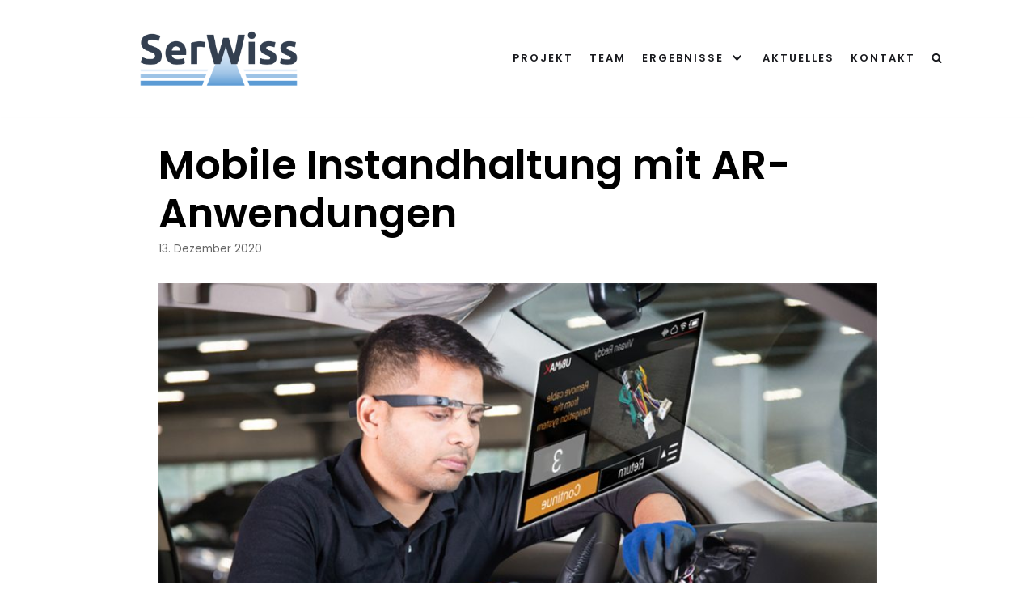

--- FILE ---
content_type: text/html; charset=UTF-8
request_url: https://serwiss.htwg-konstanz.de/mobile-instandhaltung-mit-ar-anwendungen/
body_size: 14073
content:
<!DOCTYPE html>
<html lang="de">

<head>
	<meta charset="UTF-8">
	<meta name="viewport" content="width=device-width, initial-scale=1, minimum-scale=1">
	<link rel="profile" href="http://gmpg.org/xfn/11">
		<title>Mobile Instandhaltung mit AR-Anwendungen &#8211; SerWiss</title>
<meta name='robots' content='max-image-preview:large' />
	<style>img:is([sizes="auto" i], [sizes^="auto," i]) { contain-intrinsic-size: 3000px 1500px }</style>
	<link rel='dns-prefetch' href='//fonts.googleapis.com' />
<link rel="alternate" type="application/rss+xml" title="SerWiss &raquo; Feed" href="https://serwiss.htwg-konstanz.de/feed/" />
<link rel="alternate" type="application/rss+xml" title="SerWiss &raquo; Kommentar-Feed" href="https://serwiss.htwg-konstanz.de/comments/feed/" />
<script type="text/javascript">
/* <![CDATA[ */
window._wpemojiSettings = {"baseUrl":"https:\/\/s.w.org\/images\/core\/emoji\/15.0.3\/72x72\/","ext":".png","svgUrl":"https:\/\/s.w.org\/images\/core\/emoji\/15.0.3\/svg\/","svgExt":".svg","source":{"concatemoji":"https:\/\/serwiss.htwg-konstanz.de\/wp-includes\/js\/wp-emoji-release.min.js?ver=6.7.4"}};
/*! This file is auto-generated */
!function(i,n){var o,s,e;function c(e){try{var t={supportTests:e,timestamp:(new Date).valueOf()};sessionStorage.setItem(o,JSON.stringify(t))}catch(e){}}function p(e,t,n){e.clearRect(0,0,e.canvas.width,e.canvas.height),e.fillText(t,0,0);var t=new Uint32Array(e.getImageData(0,0,e.canvas.width,e.canvas.height).data),r=(e.clearRect(0,0,e.canvas.width,e.canvas.height),e.fillText(n,0,0),new Uint32Array(e.getImageData(0,0,e.canvas.width,e.canvas.height).data));return t.every(function(e,t){return e===r[t]})}function u(e,t,n){switch(t){case"flag":return n(e,"\ud83c\udff3\ufe0f\u200d\u26a7\ufe0f","\ud83c\udff3\ufe0f\u200b\u26a7\ufe0f")?!1:!n(e,"\ud83c\uddfa\ud83c\uddf3","\ud83c\uddfa\u200b\ud83c\uddf3")&&!n(e,"\ud83c\udff4\udb40\udc67\udb40\udc62\udb40\udc65\udb40\udc6e\udb40\udc67\udb40\udc7f","\ud83c\udff4\u200b\udb40\udc67\u200b\udb40\udc62\u200b\udb40\udc65\u200b\udb40\udc6e\u200b\udb40\udc67\u200b\udb40\udc7f");case"emoji":return!n(e,"\ud83d\udc26\u200d\u2b1b","\ud83d\udc26\u200b\u2b1b")}return!1}function f(e,t,n){var r="undefined"!=typeof WorkerGlobalScope&&self instanceof WorkerGlobalScope?new OffscreenCanvas(300,150):i.createElement("canvas"),a=r.getContext("2d",{willReadFrequently:!0}),o=(a.textBaseline="top",a.font="600 32px Arial",{});return e.forEach(function(e){o[e]=t(a,e,n)}),o}function t(e){var t=i.createElement("script");t.src=e,t.defer=!0,i.head.appendChild(t)}"undefined"!=typeof Promise&&(o="wpEmojiSettingsSupports",s=["flag","emoji"],n.supports={everything:!0,everythingExceptFlag:!0},e=new Promise(function(e){i.addEventListener("DOMContentLoaded",e,{once:!0})}),new Promise(function(t){var n=function(){try{var e=JSON.parse(sessionStorage.getItem(o));if("object"==typeof e&&"number"==typeof e.timestamp&&(new Date).valueOf()<e.timestamp+604800&&"object"==typeof e.supportTests)return e.supportTests}catch(e){}return null}();if(!n){if("undefined"!=typeof Worker&&"undefined"!=typeof OffscreenCanvas&&"undefined"!=typeof URL&&URL.createObjectURL&&"undefined"!=typeof Blob)try{var e="postMessage("+f.toString()+"("+[JSON.stringify(s),u.toString(),p.toString()].join(",")+"));",r=new Blob([e],{type:"text/javascript"}),a=new Worker(URL.createObjectURL(r),{name:"wpTestEmojiSupports"});return void(a.onmessage=function(e){c(n=e.data),a.terminate(),t(n)})}catch(e){}c(n=f(s,u,p))}t(n)}).then(function(e){for(var t in e)n.supports[t]=e[t],n.supports.everything=n.supports.everything&&n.supports[t],"flag"!==t&&(n.supports.everythingExceptFlag=n.supports.everythingExceptFlag&&n.supports[t]);n.supports.everythingExceptFlag=n.supports.everythingExceptFlag&&!n.supports.flag,n.DOMReady=!1,n.readyCallback=function(){n.DOMReady=!0}}).then(function(){return e}).then(function(){var e;n.supports.everything||(n.readyCallback(),(e=n.source||{}).concatemoji?t(e.concatemoji):e.wpemoji&&e.twemoji&&(t(e.twemoji),t(e.wpemoji)))}))}((window,document),window._wpemojiSettings);
/* ]]> */
</script>
<style id='wp-emoji-styles-inline-css' type='text/css'>

	img.wp-smiley, img.emoji {
		display: inline !important;
		border: none !important;
		box-shadow: none !important;
		height: 1em !important;
		width: 1em !important;
		margin: 0 0.07em !important;
		vertical-align: -0.1em !important;
		background: none !important;
		padding: 0 !important;
	}
</style>
<style id='classic-theme-styles-inline-css' type='text/css'>
/*! This file is auto-generated */
.wp-block-button__link{color:#fff;background-color:#32373c;border-radius:9999px;box-shadow:none;text-decoration:none;padding:calc(.667em + 2px) calc(1.333em + 2px);font-size:1.125em}.wp-block-file__button{background:#32373c;color:#fff;text-decoration:none}
</style>
<style id='global-styles-inline-css' type='text/css'>
:root{--wp--preset--aspect-ratio--square: 1;--wp--preset--aspect-ratio--4-3: 4/3;--wp--preset--aspect-ratio--3-4: 3/4;--wp--preset--aspect-ratio--3-2: 3/2;--wp--preset--aspect-ratio--2-3: 2/3;--wp--preset--aspect-ratio--16-9: 16/9;--wp--preset--aspect-ratio--9-16: 9/16;--wp--preset--color--black: #000000;--wp--preset--color--cyan-bluish-gray: #abb8c3;--wp--preset--color--white: #ffffff;--wp--preset--color--pale-pink: #f78da7;--wp--preset--color--vivid-red: #cf2e2e;--wp--preset--color--luminous-vivid-orange: #ff6900;--wp--preset--color--luminous-vivid-amber: #fcb900;--wp--preset--color--light-green-cyan: #7bdcb5;--wp--preset--color--vivid-green-cyan: #00d084;--wp--preset--color--pale-cyan-blue: #8ed1fc;--wp--preset--color--vivid-cyan-blue: #0693e3;--wp--preset--color--vivid-purple: #9b51e0;--wp--preset--color--neve-button-color: #0366d6;--wp--preset--color--neve-link-color: #4f79a8;--wp--preset--color--neve-link-hover-color: #304b6a;--wp--preset--gradient--vivid-cyan-blue-to-vivid-purple: linear-gradient(135deg,rgba(6,147,227,1) 0%,rgb(155,81,224) 100%);--wp--preset--gradient--light-green-cyan-to-vivid-green-cyan: linear-gradient(135deg,rgb(122,220,180) 0%,rgb(0,208,130) 100%);--wp--preset--gradient--luminous-vivid-amber-to-luminous-vivid-orange: linear-gradient(135deg,rgba(252,185,0,1) 0%,rgba(255,105,0,1) 100%);--wp--preset--gradient--luminous-vivid-orange-to-vivid-red: linear-gradient(135deg,rgba(255,105,0,1) 0%,rgb(207,46,46) 100%);--wp--preset--gradient--very-light-gray-to-cyan-bluish-gray: linear-gradient(135deg,rgb(238,238,238) 0%,rgb(169,184,195) 100%);--wp--preset--gradient--cool-to-warm-spectrum: linear-gradient(135deg,rgb(74,234,220) 0%,rgb(151,120,209) 20%,rgb(207,42,186) 40%,rgb(238,44,130) 60%,rgb(251,105,98) 80%,rgb(254,248,76) 100%);--wp--preset--gradient--blush-light-purple: linear-gradient(135deg,rgb(255,206,236) 0%,rgb(152,150,240) 100%);--wp--preset--gradient--blush-bordeaux: linear-gradient(135deg,rgb(254,205,165) 0%,rgb(254,45,45) 50%,rgb(107,0,62) 100%);--wp--preset--gradient--luminous-dusk: linear-gradient(135deg,rgb(255,203,112) 0%,rgb(199,81,192) 50%,rgb(65,88,208) 100%);--wp--preset--gradient--pale-ocean: linear-gradient(135deg,rgb(255,245,203) 0%,rgb(182,227,212) 50%,rgb(51,167,181) 100%);--wp--preset--gradient--electric-grass: linear-gradient(135deg,rgb(202,248,128) 0%,rgb(113,206,126) 100%);--wp--preset--gradient--midnight: linear-gradient(135deg,rgb(2,3,129) 0%,rgb(40,116,252) 100%);--wp--preset--font-size--small: 13px;--wp--preset--font-size--medium: 20px;--wp--preset--font-size--large: 36px;--wp--preset--font-size--x-large: 42px;--wp--preset--spacing--20: 0.44rem;--wp--preset--spacing--30: 0.67rem;--wp--preset--spacing--40: 1rem;--wp--preset--spacing--50: 1.5rem;--wp--preset--spacing--60: 2.25rem;--wp--preset--spacing--70: 3.38rem;--wp--preset--spacing--80: 5.06rem;--wp--preset--shadow--natural: 6px 6px 9px rgba(0, 0, 0, 0.2);--wp--preset--shadow--deep: 12px 12px 50px rgba(0, 0, 0, 0.4);--wp--preset--shadow--sharp: 6px 6px 0px rgba(0, 0, 0, 0.2);--wp--preset--shadow--outlined: 6px 6px 0px -3px rgba(255, 255, 255, 1), 6px 6px rgba(0, 0, 0, 1);--wp--preset--shadow--crisp: 6px 6px 0px rgba(0, 0, 0, 1);}:where(.is-layout-flex){gap: 0.5em;}:where(.is-layout-grid){gap: 0.5em;}body .is-layout-flex{display: flex;}.is-layout-flex{flex-wrap: wrap;align-items: center;}.is-layout-flex > :is(*, div){margin: 0;}body .is-layout-grid{display: grid;}.is-layout-grid > :is(*, div){margin: 0;}:where(.wp-block-columns.is-layout-flex){gap: 2em;}:where(.wp-block-columns.is-layout-grid){gap: 2em;}:where(.wp-block-post-template.is-layout-flex){gap: 1.25em;}:where(.wp-block-post-template.is-layout-grid){gap: 1.25em;}.has-black-color{color: var(--wp--preset--color--black) !important;}.has-cyan-bluish-gray-color{color: var(--wp--preset--color--cyan-bluish-gray) !important;}.has-white-color{color: var(--wp--preset--color--white) !important;}.has-pale-pink-color{color: var(--wp--preset--color--pale-pink) !important;}.has-vivid-red-color{color: var(--wp--preset--color--vivid-red) !important;}.has-luminous-vivid-orange-color{color: var(--wp--preset--color--luminous-vivid-orange) !important;}.has-luminous-vivid-amber-color{color: var(--wp--preset--color--luminous-vivid-amber) !important;}.has-light-green-cyan-color{color: var(--wp--preset--color--light-green-cyan) !important;}.has-vivid-green-cyan-color{color: var(--wp--preset--color--vivid-green-cyan) !important;}.has-pale-cyan-blue-color{color: var(--wp--preset--color--pale-cyan-blue) !important;}.has-vivid-cyan-blue-color{color: var(--wp--preset--color--vivid-cyan-blue) !important;}.has-vivid-purple-color{color: var(--wp--preset--color--vivid-purple) !important;}.has-black-background-color{background-color: var(--wp--preset--color--black) !important;}.has-cyan-bluish-gray-background-color{background-color: var(--wp--preset--color--cyan-bluish-gray) !important;}.has-white-background-color{background-color: var(--wp--preset--color--white) !important;}.has-pale-pink-background-color{background-color: var(--wp--preset--color--pale-pink) !important;}.has-vivid-red-background-color{background-color: var(--wp--preset--color--vivid-red) !important;}.has-luminous-vivid-orange-background-color{background-color: var(--wp--preset--color--luminous-vivid-orange) !important;}.has-luminous-vivid-amber-background-color{background-color: var(--wp--preset--color--luminous-vivid-amber) !important;}.has-light-green-cyan-background-color{background-color: var(--wp--preset--color--light-green-cyan) !important;}.has-vivid-green-cyan-background-color{background-color: var(--wp--preset--color--vivid-green-cyan) !important;}.has-pale-cyan-blue-background-color{background-color: var(--wp--preset--color--pale-cyan-blue) !important;}.has-vivid-cyan-blue-background-color{background-color: var(--wp--preset--color--vivid-cyan-blue) !important;}.has-vivid-purple-background-color{background-color: var(--wp--preset--color--vivid-purple) !important;}.has-black-border-color{border-color: var(--wp--preset--color--black) !important;}.has-cyan-bluish-gray-border-color{border-color: var(--wp--preset--color--cyan-bluish-gray) !important;}.has-white-border-color{border-color: var(--wp--preset--color--white) !important;}.has-pale-pink-border-color{border-color: var(--wp--preset--color--pale-pink) !important;}.has-vivid-red-border-color{border-color: var(--wp--preset--color--vivid-red) !important;}.has-luminous-vivid-orange-border-color{border-color: var(--wp--preset--color--luminous-vivid-orange) !important;}.has-luminous-vivid-amber-border-color{border-color: var(--wp--preset--color--luminous-vivid-amber) !important;}.has-light-green-cyan-border-color{border-color: var(--wp--preset--color--light-green-cyan) !important;}.has-vivid-green-cyan-border-color{border-color: var(--wp--preset--color--vivid-green-cyan) !important;}.has-pale-cyan-blue-border-color{border-color: var(--wp--preset--color--pale-cyan-blue) !important;}.has-vivid-cyan-blue-border-color{border-color: var(--wp--preset--color--vivid-cyan-blue) !important;}.has-vivid-purple-border-color{border-color: var(--wp--preset--color--vivid-purple) !important;}.has-vivid-cyan-blue-to-vivid-purple-gradient-background{background: var(--wp--preset--gradient--vivid-cyan-blue-to-vivid-purple) !important;}.has-light-green-cyan-to-vivid-green-cyan-gradient-background{background: var(--wp--preset--gradient--light-green-cyan-to-vivid-green-cyan) !important;}.has-luminous-vivid-amber-to-luminous-vivid-orange-gradient-background{background: var(--wp--preset--gradient--luminous-vivid-amber-to-luminous-vivid-orange) !important;}.has-luminous-vivid-orange-to-vivid-red-gradient-background{background: var(--wp--preset--gradient--luminous-vivid-orange-to-vivid-red) !important;}.has-very-light-gray-to-cyan-bluish-gray-gradient-background{background: var(--wp--preset--gradient--very-light-gray-to-cyan-bluish-gray) !important;}.has-cool-to-warm-spectrum-gradient-background{background: var(--wp--preset--gradient--cool-to-warm-spectrum) !important;}.has-blush-light-purple-gradient-background{background: var(--wp--preset--gradient--blush-light-purple) !important;}.has-blush-bordeaux-gradient-background{background: var(--wp--preset--gradient--blush-bordeaux) !important;}.has-luminous-dusk-gradient-background{background: var(--wp--preset--gradient--luminous-dusk) !important;}.has-pale-ocean-gradient-background{background: var(--wp--preset--gradient--pale-ocean) !important;}.has-electric-grass-gradient-background{background: var(--wp--preset--gradient--electric-grass) !important;}.has-midnight-gradient-background{background: var(--wp--preset--gradient--midnight) !important;}.has-small-font-size{font-size: var(--wp--preset--font-size--small) !important;}.has-medium-font-size{font-size: var(--wp--preset--font-size--medium) !important;}.has-large-font-size{font-size: var(--wp--preset--font-size--large) !important;}.has-x-large-font-size{font-size: var(--wp--preset--font-size--x-large) !important;}
:where(.wp-block-post-template.is-layout-flex){gap: 1.25em;}:where(.wp-block-post-template.is-layout-grid){gap: 1.25em;}
:where(.wp-block-columns.is-layout-flex){gap: 2em;}:where(.wp-block-columns.is-layout-grid){gap: 2em;}
:root :where(.wp-block-pullquote){font-size: 1.5em;line-height: 1.6;}
</style>
<link rel='stylesheet' id='neve-style-css' href='https://serwiss.htwg-konstanz.de/wp-content/themes/neve/style.min.css?ver=2.6.6' type='text/css' media='all' />
<style id='neve-style-inline-css' type='text/css'>
body, .site-title{font-size:15px;line-height:1.6em;letter-spacing:0px;}body, .site-title{font-family:"Poppins";font-weight:400;text-transform:none;}h1:not(.site-title), .single h1.entry-title{font-size:35px;}h1:not(.site-title), .single h1.entry-title{font-weight:600;}h1:not(.site-title), .single h1.entry-title{text-transform:none;}h1:not(.site-title), .single h1.entry-title{letter-spacing:0px;}h1:not(.site-title), .single h1.entry-title{line-height:1.2em;}h2{font-size:30px;}h2{font-weight:600;}h2{text-transform:none;}h2{letter-spacing:0px;}h2{line-height:1.6em;}h3{font-size:20px;}h3{font-weight:600;}h3{text-transform:none;}h3{letter-spacing:0px;}h3{line-height:1.6;}h4{font-size:18px;}h4{font-weight:600;}h4{text-transform:none;}h4{letter-spacing:0px;}h4{line-height:1.6;}h5{font-size:16px;}h5{font-weight:600;}h5{text-transform:none;}h5{letter-spacing:0px;}h5{line-height:1.6;}h6{font-size:14em;}h6{font-weight:600;}h6{text-transform:none;}h6{letter-spacing:0px;}h6{line-height:1.6;}h1, .single h1.entry-title, h2, h3, h4, h5, h6{font-family:"Poppins";}.container{max-width:261px;}a{color:#4f79a8;}.nv-loader{border-color:#4f79a8;}a:hover, a:focus{color:#304b6a;}body, .entry-title a, .entry-title a:hover, .entry-title a:focus{color:#000000;}.has-white-background-color{background-color:#ffffff!important;}.has-white-color{color:#ffffff!important;}.has-black-background-color{background-color:#000000!important;}.has-black-color{color:#000000!important;}.has-neve-button-color-background-color{background-color:#0366d6!important;}.has-neve-button-color-color{color:#0366d6!important;}.has-neve-link-color-background-color{background-color:#4f79a8!important;}.has-neve-link-color-color{color:#4f79a8!important;}.has-neve-link-hover-color-background-color{background-color:#304b6a!important;}.has-neve-link-hover-color-color{color:#304b6a!important;}.has-neve-text-color-background-color{background-color:#000000!important;}.has-neve-text-color-color{color:#000000!important;}.nv-tags-list a{color:#4f79a8;}.nv-tags-list a{border-color:#4f79a8;} .button.button-primary, button, input[type=button], .btn, input[type="submit"], /* Buttons in navigation */ ul[id^="nv-primary-navigation"] li.button.button-primary > a, .menu li.button.button-primary > a{background-color:#4f79a8;} .button.button-primary, button, input[type=button], .btn, input[type="submit"], /* Buttons in navigation */ ul[id^="nv-primary-navigation"] li.button.button-primary > a, .menu li.button.button-primary > a{color:#000000;}.nv-tags-list a:hover{border-color:#0366d6;} .button.button-primary:hover, .nv-tags-list a:hover, ul[id^="nv-primary-navigation"] li.button.button-primary > a:hover, .menu li.button.button-primary > a:hover{background-color:#0366d6;} .button.button-primary:hover, .nv-tags-list a:hover, ul[id^="nv-primary-navigation"] li.button.button-primary > a:hover, .menu li.button.button-primary > a:hover{color:#ffffff;}.button.button-primary, button, input[type=button], .btn, input[type="submit"]:not(.search-submit), /* Buttons in navigation */ ul[id^="nv-primary-navigation"] li.button.button-primary > a, .menu li.button.button-primary > a{border-radius:0px;}.button.button-secondary, #comments input[type="submit"], .cart-off-canvas .button.nv-close-cart-sidebar{background-color:#2b2b2b;} .button.button-secondary, #comments input[type="submit"], .cart-off-canvas .button.nv-close-cart-sidebar{color:#ffffff;}.button.button-secondary, #comments input[type="submit"], .cart-off-canvas .button.nv-close-cart-sidebar{border-color:#ffffff;} .button.button-secondary:hover, #comments input[type="submit"]:hover{color:#676767;}.button.button-secondary:hover, #comments input[type="submit"]:hover{border-color:#676767;}.button.button-secondary, #comments input[type="submit"]{border-radius:0px;}.button.button-secondary, #comments input[type="submit"]{border:none;}@media(min-width: 576px){body, .site-title{font-size:16px;line-height:1.6em;letter-spacing:0px;}h1:not(.site-title), .single h1.entry-title{font-size:55px;}h1:not(.site-title), .single h1.entry-title{letter-spacing:0px;}h1:not(.site-title), .single h1.entry-title{line-height:1.6em;}h2{font-size:35px;}h2{letter-spacing:0px;}h2{line-height:1.6em;}h3{font-size:25px;}h3{letter-spacing:0px;}h3{line-height:1.6;}h4{font-size:18px;}h4{letter-spacing:0px;}h4{line-height:1.6;}h5{font-size:16px;}h5{letter-spacing:0px;}h5{line-height:1.6;}h6{font-size:14em;}h6{letter-spacing:0px;}h6{line-height:1.6;}.container{max-width:593px;}}@media(min-width: 960px){body, .site-title{font-size:16px;line-height:1.6em;letter-spacing:0px;}h1:not(.site-title), .single h1.entry-title{font-size:50px;}h1:not(.site-title), .single h1.entry-title{letter-spacing:0px;}h1:not(.site-title), .single h1.entry-title{line-height:1.2em;}h2{font-size:40px;}h2{letter-spacing:0px;}h2{line-height:1.2em;}h3{font-size:25px;}h3{letter-spacing:0px;}h3{line-height:1.2;}h4{font-size:18px;}h4{letter-spacing:0px;}h4{line-height:1.6;}h5{font-size:16px;}h5{letter-spacing:0px;}h5{line-height:1.6;}h6{font-size:14px;}h6{letter-spacing:0px;}h6{line-height:1.6;}.container{max-width:1080px;}body:not(.single):not(.archive):not(.blog):not(.search) .neve-main > .container .col{max-width:85%;}body:not(.single):not(.archive):not(.blog):not(.search) .nv-sidebar-wrap{max-width:15%;}.neve-main > .archive-container .nv-index-posts.col{max-width:85%;}.neve-main > .archive-container .nv-sidebar-wrap{max-width:15%;}.neve-main > .single-post-container .nv-single-post-wrap.col{max-width:85%;}.neve-main > .single-post-container .nv-sidebar-wrap{max-width:15%;}.caret-wrap{border-color:transparent;}}.hfg_header .header-main-inner,.hfg_header .header-main-inner.dark-mode,.hfg_header .header-main-inner.light-mode { } .hfg_header .header-menu-sidebar .header-menu-sidebar-bg,.hfg_header .header-menu-sidebar .header-menu-sidebar-bg.dark-mode,.hfg_header .header-menu-sidebar .header-menu-sidebar-bg.light-mode { } @media (max-width: 576px) { .builder-item--logo .site-logo img { max-width: 120px; } .builder-item--logo .site-logo { padding-top: 10px; padding-right: 0px; padding-bottom: 10px; padding-left: 0px; } .builder-item--logo { margin-top: 0px; margin-right: 0px; margin-bottom: 0px; margin-left: 0px; } .builder-item--nav-icon .navbar-toggle { padding-top: 10px; padding-right: 15px; padding-bottom: 10px; padding-left: 15px; } .builder-item--nav-icon { margin-top: 0px; margin-right: 0px; margin-bottom: 0px; margin-left: 0px; } .builder-item--primary-menu li > a { font-size: 1em; line-height: 1.6; letter-spacing: 0px; } .builder-item--primary-menu li > a svg { height: 1em; width: 1em; } .builder-item--primary-menu { padding-top: 0px; padding-right: 0px; padding-bottom: 0px; padding-left: 0px; margin-top: 0px; margin-right: 0px; margin-bottom: 0px; margin-left: 0px; } .footer-top-inner { height: auto; } .footer-bottom-inner { height: auto; } .builder-item--footer-one-widgets { padding-top: 20px; padding-right: 0px; padding-bottom: 0px; padding-left: 0px; margin-top: 0px; margin-right: 0px; margin-bottom: -21px; margin-left: 0px; } .builder-item--footer-two-widgets { padding-top: 0px; padding-right: 0px; padding-bottom: 0px; padding-left: 0px; margin-top: 0px; margin-right: 0px; margin-bottom: 0px; margin-left: 0px; } .builder-item--footer_copyright { font-size: 1em; line-height: 1.6em; letter-spacing: 0px; padding-top: 0px; padding-right: 0px; padding-bottom: 0px; padding-left: 0px; margin-top: 0px; margin-right: 0px; margin-bottom: 0px; margin-left: 0px; } .builder-item--footer_copyright svg { height: 1em; width: 1em; } } @media (min-width: 576px) { .builder-item--logo .site-logo img { max-width: 200px; } .builder-item--logo .site-logo { padding-top: 010px; padding-right: 0px; padding-bottom: 10px; padding-left: 0px; } .builder-item--logo { margin-top: 020px; margin-right: 020px; margin-bottom: 020px; margin-left: 020px; } .builder-item--nav-icon .navbar-toggle { padding-top: 10px; padding-right: 15px; padding-bottom: 10px; padding-left: 15px; } .builder-item--nav-icon { margin-top: 0px; margin-right: 0px; margin-bottom: 0px; margin-left: 0px; } .builder-item--primary-menu li > a { font-size: 1em; line-height: 1.6; letter-spacing: 0px; } .builder-item--primary-menu li > a svg { height: 1em; width: 1em; } .builder-item--primary-menu { padding-top: 0px; padding-right: 0px; padding-bottom: 0px; padding-left: 0px; margin-top: 0px; margin-right: 0px; margin-bottom: 0px; margin-left: 0px; } .footer-top-inner { height: auto; } .footer-bottom-inner { height: auto; } .builder-item--footer-one-widgets { padding-top: 16px; padding-right: 0px; padding-bottom: 0px; padding-left: 0px; margin-top: 0px; margin-right: 0px; margin-bottom: -19px; margin-left: 0px; } .builder-item--footer-two-widgets { padding-top: 0px; padding-right: 0px; padding-bottom: 0px; padding-left: 0px; margin-top: -4px; margin-right: -4px; margin-bottom: -4px; margin-left: -4px; } .builder-item--footer_copyright { font-size: 1em; line-height: 1.6em; letter-spacing: 0px; padding-top: 0px; padding-right: 0px; padding-bottom: 0px; padding-left: 0px; margin-top: 0px; margin-right: 0px; margin-bottom: 0px; margin-left: 0px; } .builder-item--footer_copyright svg { height: 1em; width: 1em; } } @media (min-width: 961px) { .builder-item--logo .site-logo img { max-width: 271px; } .builder-item--logo .site-logo { padding-top: 10px; padding-right: 0px; padding-bottom: 10px; padding-left: 0px; } .builder-item--logo { margin-top: 020px; margin-right: 020px; margin-bottom: 020px; margin-left: 020px; } .builder-item--nav-icon .navbar-toggle { padding-top: 10px; padding-right: 15px; padding-bottom: 10px; padding-left: 15px; } .builder-item--nav-icon { margin-top: 0px; margin-right: 0px; margin-bottom: 0px; margin-left: 0px; } .builder-item--primary-menu li > a { font-size: 13px; line-height: 1.6; letter-spacing: 2px; } .builder-item--primary-menu li > a svg { height: 13px; width: 13px; } .builder-item--primary-menu { padding-top: 0px; padding-right: 0px; padding-bottom: 0px; padding-left: 0px; margin-top: 0px; margin-right: 0px; margin-bottom: 0px; margin-left: 0px; } .footer-top-inner { height: 71px; } .footer-bottom-inner { height: 38px; } .builder-item--footer-one-widgets { padding-top: 0px; padding-right: 0px; padding-bottom: 0px; padding-left: 0px; margin-top: 0px; margin-right: 0px; margin-bottom: 0px; margin-left: 0px; } .builder-item--footer-two-widgets { padding-top: 0px; padding-right: 0px; padding-bottom: 0px; padding-left: 0px; margin-top: 0px; margin-right: 0px; margin-bottom: 0px; margin-left: 0px; } .builder-item--footer_copyright { font-size: 0.7em; line-height: 1.6em; letter-spacing: 0px; padding-top: 0px; padding-right: 0px; padding-bottom: 0px; padding-left: 0px; margin-top: 0px; margin-right: 0px; margin-bottom: 0px; margin-left: 0px; } .builder-item--footer_copyright svg { height: 0.7em; width: 0.7em; } } .builder-item--nav-icon .navbar-toggle { border-radius: 3px; border: 1px solid; } .header-menu-sidebar .close-sidebar-panel .navbar-toggle { border-radius: 3px; border: 1px solid; } .builder-item--primary-menu .nav-menu-primary > .primary-menu-ul li:not(.woocommerce-mini-cart-item) > a { color: #18191d; } .builder-item--primary-menu .nav-menu-primary > .primary-menu-ul li > .amp-caret-wrap svg { fill: #18191d; } .builder-item--primary-menu .nav-menu-primary > .primary-menu-ul li:not(.woocommerce-mini-cart-item) > a:after { background-color: #18191d; } .builder-item--primary-menu .nav-menu-primary > .primary-menu-ul li:not(.woocommerce-mini-cart-item):hover > a { color: #18191d; } .builder-item--primary-menu .nav-menu-primary > .primary-menu-ul li:hover > .amp-caret-wrap svg { fill: #18191d; } .builder-item--primary-menu .nav-menu-primary > .primary-menu-ul li.current-menu-item > a { color: #18191d; } .builder-item--primary-menu .nav-menu-primary > .primary-menu-ul li.current-menu-item > .amp-caret-wrap svg { fill: #18191d; } @media (min-width: 961px) { .header--row .hfg-item-right .builder-item--primary-menu .primary-menu-ul > li:not(:first-child) { margin-left: 20px; } .header--row .hfg-item-center .builder-item--primary-menu .primary-menu-ul > li:not(:last-child), .header--row .hfg-item-left .builder-item--primary-menu .primary-menu-ul > li:not(:last-child) { margin-right: 20px; } .builder-item--primary-menu .style-full-height .primary-menu-ul > li:not(.menu-item-nav-search):not(.menu-item-nav-cart) > a:after { left: -10px; right: -10px; } .builder-item--primary-menu .style-full-height .primary-menu-ul:not(#nv-primary-navigation-sidebar) > li:not(.menu-item-nav-search):not(.menu-item-nav-cart):hover > a:after { width: calc(100% + 20px) !important;; } } .builder-item--primary-menu .primary-menu-ul > li > a { height: 25px; } .builder-item--primary-menu li > a { font-weight: 600; text-transform: uppercase; } .footer-top-inner,.footer-top-inner.dark-mode,.footer-top-inner.light-mode { } .footer-bottom-inner,.footer-bottom-inner.dark-mode,.footer-bottom-inner.light-mode { background-color: #4f79a8; } .builder-item--footer_copyright { color: #ffffff; font-weight: 500; text-transform: none; } .builder-item--footer_copyright * { color: #ffffff; } 
</style>
<link rel='stylesheet' id='elementor-icons-css' href='https://serwiss.htwg-konstanz.de/wp-content/plugins/elementor/assets/lib/eicons/css/elementor-icons.min.css?ver=5.34.0' type='text/css' media='all' />
<link rel='stylesheet' id='elementor-frontend-css' href='https://serwiss.htwg-konstanz.de/wp-content/plugins/elementor/assets/css/frontend.min.css?ver=3.25.11' type='text/css' media='all' />
<link rel='stylesheet' id='swiper-css' href='https://serwiss.htwg-konstanz.de/wp-content/plugins/elementor/assets/lib/swiper/v8/css/swiper.min.css?ver=8.4.5' type='text/css' media='all' />
<link rel='stylesheet' id='e-swiper-css' href='https://serwiss.htwg-konstanz.de/wp-content/plugins/elementor/assets/css/conditionals/e-swiper.min.css?ver=3.25.11' type='text/css' media='all' />
<link rel='stylesheet' id='elementor-post-615-css' href='https://serwiss.htwg-konstanz.de/wp-content/uploads/elementor/css/post-615.css?ver=1733965363' type='text/css' media='all' />
<link rel='stylesheet' id='widget-text-editor-css' href='https://serwiss.htwg-konstanz.de/wp-content/plugins/elementor/assets/css/widget-text-editor.min.css?ver=3.25.11' type='text/css' media='all' />
<link rel='stylesheet' id='neve-google-font-poppins-css' href='//fonts.googleapis.com/css?family=Poppins%3A400%2C600&#038;ver=6.7.4' type='text/css' media='all' />
<link rel='stylesheet' id='google-fonts-1-css' href='https://fonts.googleapis.com/css?family=Roboto%3A100%2C100italic%2C200%2C200italic%2C300%2C300italic%2C400%2C400italic%2C500%2C500italic%2C600%2C600italic%2C700%2C700italic%2C800%2C800italic%2C900%2C900italic%7CRoboto+Slab%3A100%2C100italic%2C200%2C200italic%2C300%2C300italic%2C400%2C400italic%2C500%2C500italic%2C600%2C600italic%2C700%2C700italic%2C800%2C800italic%2C900%2C900italic&#038;display=auto&#038;ver=6.7.4' type='text/css' media='all' />
<link rel="preconnect" href="https://fonts.gstatic.com/" crossorigin><link rel="https://api.w.org/" href="https://serwiss.htwg-konstanz.de/wp-json/" /><link rel="alternate" title="JSON" type="application/json" href="https://serwiss.htwg-konstanz.de/wp-json/wp/v2/posts/921" /><link rel="EditURI" type="application/rsd+xml" title="RSD" href="https://serwiss.htwg-konstanz.de/xmlrpc.php?rsd" />
<meta name="generator" content="WordPress 6.7.4" />
<link rel="canonical" href="https://serwiss.htwg-konstanz.de/mobile-instandhaltung-mit-ar-anwendungen/" />
<link rel='shortlink' href='https://serwiss.htwg-konstanz.de/?p=921' />
<link rel="alternate" title="oEmbed (JSON)" type="application/json+oembed" href="https://serwiss.htwg-konstanz.de/wp-json/oembed/1.0/embed?url=https%3A%2F%2Fserwiss.htwg-konstanz.de%2Fmobile-instandhaltung-mit-ar-anwendungen%2F" />
<link rel="alternate" title="oEmbed (XML)" type="text/xml+oembed" href="https://serwiss.htwg-konstanz.de/wp-json/oembed/1.0/embed?url=https%3A%2F%2Fserwiss.htwg-konstanz.de%2Fmobile-instandhaltung-mit-ar-anwendungen%2F&#038;format=xml" />
<!-- Enter your scripts here --><meta name="generator" content="Elementor 3.25.11; features: additional_custom_breakpoints, e_optimized_control_loading; settings: css_print_method-external, google_font-enabled, font_display-auto">
<style type="text/css">.recentcomments a{display:inline !important;padding:0 !important;margin:0 !important;}</style>			<style>
				.e-con.e-parent:nth-of-type(n+4):not(.e-lazyloaded):not(.e-no-lazyload),
				.e-con.e-parent:nth-of-type(n+4):not(.e-lazyloaded):not(.e-no-lazyload) * {
					background-image: none !important;
				}
				@media screen and (max-height: 1024px) {
					.e-con.e-parent:nth-of-type(n+3):not(.e-lazyloaded):not(.e-no-lazyload),
					.e-con.e-parent:nth-of-type(n+3):not(.e-lazyloaded):not(.e-no-lazyload) * {
						background-image: none !important;
					}
				}
				@media screen and (max-height: 640px) {
					.e-con.e-parent:nth-of-type(n+2):not(.e-lazyloaded):not(.e-no-lazyload),
					.e-con.e-parent:nth-of-type(n+2):not(.e-lazyloaded):not(.e-no-lazyload) * {
						background-image: none !important;
					}
				}
			</style>
			<link rel="icon" href="https://serwiss.htwg-konstanz.de/wp-content/uploads/2020/05/cropped-SerWiss_Favicon-32x32.png" sizes="32x32" />
<link rel="icon" href="https://serwiss.htwg-konstanz.de/wp-content/uploads/2020/05/cropped-SerWiss_Favicon-192x192.png" sizes="192x192" />
<link rel="apple-touch-icon" href="https://serwiss.htwg-konstanz.de/wp-content/uploads/2020/05/cropped-SerWiss_Favicon-180x180.png" />
<meta name="msapplication-TileImage" content="https://serwiss.htwg-konstanz.de/wp-content/uploads/2020/05/cropped-SerWiss_Favicon-270x270.png" />

<!-- Matomo -->
<script type="text/javascript">
  var _paq = window._paq || [];
  /* tracker methods like "setCustomDimension" should be called before "trackPageView" */
  _paq.push(['trackPageView']);
  _paq.push(['enableLinkTracking']);
  (function() {
    var u="https://webstats.htwg-konstanz.de/matomo/";
    _paq.push(['setTrackerUrl', u+'piwik.php']);
    _paq.push(['setSiteId', '8']);
    var d=document, g=d.createElement('script'), s=d.getElementsByTagName('script')[0];
    g.type='text/javascript'; g.async=true; g.defer=true; g.src=u+'piwik.js'; s.parentNode.insertBefore(g,s);
  })();
</script>
<!-- End Matomo Code -->

</head>

<body  class="post-template-default single single-post postid-921 single-format-standard wp-custom-logo nv-sidebar-full-width menu_sidebar_slide_left elementor-default elementor-kit-615 elementor-page elementor-page-921" id="neve_body"  >
<div class="wrapper">
	<header class="header" role="banner">
		<a class="neve-skip-link show-on-focus" href="#content" tabindex="0">
			Zum Inhalt		</a>
		<div id="header-grid"  class="hfg_header site-header">
	
<nav class="header--row header-main hide-on-mobile hide-on-tablet layout-full-contained nv-navbar header--row"
	data-row-id="main" data-show-on="desktop">

	<div
		class="header--row-inner header-main-inner light-mode">
		<div class="container">
			<div
				class="row row--wrapper"
				data-section="hfg_header_layout_main" >
				<div class="builder-item hfg-item-first col-4 col-md-4 col-sm-4 hfg-item-left"><div class="item--inner builder-item--logo"
		data-section="title_tagline"
		data-item-id="logo">
	<div class="site-logo">
	<a class="brand" href="https://serwiss.htwg-konstanz.de/" title="SerWiss"
			aria-label="SerWiss"><img src="https://serwiss.htwg-konstanz.de/wp-content/uploads/2020/06/cropped-SerWiss_Logo_Neu.png" alt=""></a></div>

	</div>

</div><div class="builder-item hfg-item-last col-8 col-md-8 col-sm-8 hfg-item-right"><div class="item--inner builder-item--primary-menu has_menu"
		data-section="header_menu_primary"
		data-item-id="primary-menu">
	<div class="nv-nav-wrap">
	<div role="navigation" class="style-plain nav-menu-primary"
			aria-label="Hauptmenü">

		<ul id="nv-primary-navigation-main" class="primary-menu-ul"><li id="menu-item-709" class="menu-item menu-item-type-post_type menu-item-object-page menu-item-709"><a href="https://serwiss.htwg-konstanz.de/projekt/">Projekt</a></li>
<li id="menu-item-661" class="menu-item menu-item-type-post_type menu-item-object-page menu-item-661"><a href="https://serwiss.htwg-konstanz.de/team/">Team</a></li>
<li id="menu-item-1495" class="menu-item menu-item-type-post_type menu-item-object-page menu-item-has-children menu-item-1495"><a href="https://serwiss.htwg-konstanz.de/wissenszentrierte-arbeitsgestaltung/"><span class="menu-item-title-wrap">Ergebnisse</span><div class="caret-wrap 3" tabindex="0"><span class="caret"><svg xmlns="http://www.w3.org/2000/svg" viewBox="0 0 448 512"><path d="M207.029 381.476L12.686 187.132c-9.373-9.373-9.373-24.569 0-33.941l22.667-22.667c9.357-9.357 24.522-9.375 33.901-.04L224 284.505l154.745-154.021c9.379-9.335 24.544-9.317 33.901.04l22.667 22.667c9.373 9.373 9.373 24.569 0 33.941L240.971 381.476c-9.373 9.372-24.569 9.372-33.942 0z"/></svg></span></div></a>
<ul class="sub-menu">
	<li id="menu-item-1605" class="menu-item menu-item-type-post_type menu-item-object-page menu-item-1605"><a href="https://serwiss.htwg-konstanz.de/wissensbasierte-geschaeftsmodelle/">Wissensbasierte Geschäftsmodelle</a></li>
	<li id="menu-item-1604" class="menu-item menu-item-type-post_type menu-item-object-page menu-item-1604"><a href="https://serwiss.htwg-konstanz.de/wissenszentrierte-arbeitsgestaltung/">Wissenszentrierte Arbeitsgestaltung</a></li>
	<li id="menu-item-1602" class="menu-item menu-item-type-post_type menu-item-object-page menu-item-1602"><a href="https://serwiss.htwg-konstanz.de/entwicklung-digitaler-werkzeuge/">Entwicklung digitaler Werkzeuge</a></li>
	<li id="menu-item-1603" class="menu-item menu-item-type-post_type menu-item-object-page menu-item-1603"><a href="https://serwiss.htwg-konstanz.de/betriebliche-umsetzung/">Betriebliche Umsetzung</a></li>
	<li id="menu-item-1648" class="menu-item menu-item-type-post_type menu-item-object-page menu-item-1648"><a href="https://serwiss.htwg-konstanz.de/paper/">Paper</a></li>
</ul>
</li>
<li id="menu-item-663" class="menu-item menu-item-type-post_type menu-item-object-page menu-item-663"><a href="https://serwiss.htwg-konstanz.de/aktuelles/">Aktuelles</a></li>
<li id="menu-item-662" class="menu-item menu-item-type-post_type menu-item-object-page menu-item-662"><a href="https://serwiss.htwg-konstanz.de/kontakt/">Kontakt</a></li>
<li class="menu-item-nav-search" id="nv-menu-item-search" tabindex="0" aria-label="search"><a class="nv-nav-search-icon" ><span class="nv-icon nv-search" >
				<svg width="15" height="15" viewBox="0 0 1792 1792" xmlns="http://www.w3.org/2000/svg"><path d="M1216 832q0-185-131.5-316.5t-316.5-131.5-316.5 131.5-131.5 316.5 131.5 316.5 316.5 131.5 316.5-131.5 131.5-316.5zm512 832q0 52-38 90t-90 38q-54 0-90-38l-343-342q-179 124-399 124-143 0-273.5-55.5t-225-150-150-225-55.5-273.5 55.5-273.5 150-225 225-150 273.5-55.5 273.5 55.5 225 150 150 225 55.5 273.5q0 220-124 399l343 343q37 37 37 90z"/></svg>
			</span></a><div class="nv-nav-search"><form role="search" method="get" class="search-form" action="https://serwiss.htwg-konstanz.de/">
				<label>
					<span class="screen-reader-text">Suche nach:</span>
					<input type="search" class="search-field" placeholder="Suchen …" value="" name="s" />
				</label>
				<input type="submit" class="search-submit" value="Suchen" />
			<div class="nv-search-icon-wrap"><span class="nv-icon nv-search" >
				<svg width="15" height="15" viewBox="0 0 1792 1792" xmlns="http://www.w3.org/2000/svg"><path d="M1216 832q0-185-131.5-316.5t-316.5-131.5-316.5 131.5-131.5 316.5 131.5 316.5 316.5 131.5 316.5-131.5 131.5-316.5zm512 832q0 52-38 90t-90 38q-54 0-90-38l-343-342q-179 124-399 124-143 0-273.5-55.5t-225-150-150-225-55.5-273.5 55.5-273.5 150-225 225-150 273.5-55.5 273.5 55.5 225 150 150 225 55.5 273.5q0 220-124 399l343 343q37 37 37 90z"/></svg>
			</span></div></form></div></li></ul>	</div>
</div>

	</div>

</div>							</div>
		</div>
	</div>
</nav>


<nav class="header--row header-main hide-on-desktop layout-full-contained nv-navbar header--row"
	data-row-id="main" data-show-on="mobile">

	<div
		class="header--row-inner header-main-inner light-mode">
		<div class="container">
			<div
				class="row row--wrapper"
				data-section="hfg_header_layout_main" >
				<div class="builder-item hfg-item-first col-8 col-md-8 col-sm-8 hfg-item-left"><div class="item--inner builder-item--logo"
		data-section="title_tagline"
		data-item-id="logo">
	<div class="site-logo">
	<a class="brand" href="https://serwiss.htwg-konstanz.de/" title="SerWiss"
			aria-label="SerWiss"><img src="https://serwiss.htwg-konstanz.de/wp-content/uploads/2020/06/cropped-SerWiss_Logo_Neu.png" alt=""></a></div>

	</div>

</div><div class="builder-item hfg-item-last col-4 col-md-4 col-sm-4 hfg-item-right"><div class="item--inner builder-item--nav-icon"
		data-section="header_menu_icon"
		data-item-id="nav-icon">
	<div class="menu-mobile-toggle item-button navbar-toggle-wrapper">
	<button class="navbar-toggle"
					aria-label="
			Navigations-Menü			">
				<div class="bars">
			<span class="icon-bar"></span>
			<span class="icon-bar"></span>
			<span class="icon-bar"></span>
		</div>
		<span class="screen-reader-text">Navigation umschalten</span>
	</button>
</div> <!--.navbar-toggle-wrapper-->


	</div>

</div>							</div>
		</div>
	</div>
</nav>

<div id="header-menu-sidebar" class="header-menu-sidebar menu-sidebar-panel light-mode slide_left">
	<div id="header-menu-sidebar-bg" class="header-menu-sidebar-bg">
		<div class="close-sidebar-panel navbar-toggle-wrapper">
			<button class="navbar-toggle active" 					aria-label="
				Navigations-Menü				">
				<div class="bars">
					<span class="icon-bar"></span>
					<span class="icon-bar"></span>
					<span class="icon-bar"></span>
				</div>
				<span class="screen-reader-text">
				Navigation umschalten					</span>
			</button>
		</div>
		<div id="header-menu-sidebar-inner" class="header-menu-sidebar-inner">
			<div class="builder-item hfg-item-last hfg-item-first col-12 col-md-12 col-sm-12 hfg-item-right"><div class="item--inner builder-item--primary-menu has_menu"
		data-section="header_menu_primary"
		data-item-id="primary-menu">
	<div class="nv-nav-wrap">
	<div role="navigation" class="style-plain nav-menu-primary"
			aria-label="Hauptmenü">

		<ul id="nv-primary-navigation-sidebar" class="primary-menu-ul"><li class="menu-item menu-item-type-post_type menu-item-object-page menu-item-709"><a href="https://serwiss.htwg-konstanz.de/projekt/">Projekt</a></li>
<li class="menu-item menu-item-type-post_type menu-item-object-page menu-item-661"><a href="https://serwiss.htwg-konstanz.de/team/">Team</a></li>
<li class="menu-item menu-item-type-post_type menu-item-object-page menu-item-has-children menu-item-1495"><a href="https://serwiss.htwg-konstanz.de/wissenszentrierte-arbeitsgestaltung/"><span class="menu-item-title-wrap">Ergebnisse</span><div class="caret-wrap 3" tabindex="0"><span class="caret"><svg xmlns="http://www.w3.org/2000/svg" viewBox="0 0 448 512"><path d="M207.029 381.476L12.686 187.132c-9.373-9.373-9.373-24.569 0-33.941l22.667-22.667c9.357-9.357 24.522-9.375 33.901-.04L224 284.505l154.745-154.021c9.379-9.335 24.544-9.317 33.901.04l22.667 22.667c9.373 9.373 9.373 24.569 0 33.941L240.971 381.476c-9.373 9.372-24.569 9.372-33.942 0z"/></svg></span></div></a>
<ul class="sub-menu">
	<li class="menu-item menu-item-type-post_type menu-item-object-page menu-item-1605"><a href="https://serwiss.htwg-konstanz.de/wissensbasierte-geschaeftsmodelle/">Wissensbasierte Geschäftsmodelle</a></li>
	<li class="menu-item menu-item-type-post_type menu-item-object-page menu-item-1604"><a href="https://serwiss.htwg-konstanz.de/wissenszentrierte-arbeitsgestaltung/">Wissenszentrierte Arbeitsgestaltung</a></li>
	<li class="menu-item menu-item-type-post_type menu-item-object-page menu-item-1602"><a href="https://serwiss.htwg-konstanz.de/entwicklung-digitaler-werkzeuge/">Entwicklung digitaler Werkzeuge</a></li>
	<li class="menu-item menu-item-type-post_type menu-item-object-page menu-item-1603"><a href="https://serwiss.htwg-konstanz.de/betriebliche-umsetzung/">Betriebliche Umsetzung</a></li>
	<li class="menu-item menu-item-type-post_type menu-item-object-page menu-item-1648"><a href="https://serwiss.htwg-konstanz.de/paper/">Paper</a></li>
</ul>
</li>
<li class="menu-item menu-item-type-post_type menu-item-object-page menu-item-663"><a href="https://serwiss.htwg-konstanz.de/aktuelles/">Aktuelles</a></li>
<li class="menu-item menu-item-type-post_type menu-item-object-page menu-item-662"><a href="https://serwiss.htwg-konstanz.de/kontakt/">Kontakt</a></li>
<li class="menu-item-nav-search" id="nv-menu-item-search" tabindex="0" aria-label="search"><a class="nv-nav-search-icon" ><span class="nv-icon nv-search" >
				<svg width="15" height="15" viewBox="0 0 1792 1792" xmlns="http://www.w3.org/2000/svg"><path d="M1216 832q0-185-131.5-316.5t-316.5-131.5-316.5 131.5-131.5 316.5 131.5 316.5 316.5 131.5 316.5-131.5 131.5-316.5zm512 832q0 52-38 90t-90 38q-54 0-90-38l-343-342q-179 124-399 124-143 0-273.5-55.5t-225-150-150-225-55.5-273.5 55.5-273.5 150-225 225-150 273.5-55.5 273.5 55.5 225 150 150 225 55.5 273.5q0 220-124 399l343 343q37 37 37 90z"/></svg>
			</span></a><div class="nv-nav-search"><form role="search" method="get" class="search-form" action="https://serwiss.htwg-konstanz.de/">
				<label>
					<span class="screen-reader-text">Suche nach:</span>
					<input type="search" class="search-field" placeholder="Suchen …" value="" name="s" />
				</label>
				<input type="submit" class="search-submit" value="Suchen" />
			<div class="nv-search-icon-wrap"><span class="nv-icon nv-search" >
				<svg width="15" height="15" viewBox="0 0 1792 1792" xmlns="http://www.w3.org/2000/svg"><path d="M1216 832q0-185-131.5-316.5t-316.5-131.5-316.5 131.5-131.5 316.5 131.5 316.5 316.5 131.5 316.5-131.5 131.5-316.5zm512 832q0 52-38 90t-90 38q-54 0-90-38l-343-342q-179 124-399 124-143 0-273.5-55.5t-225-150-150-225-55.5-273.5 55.5-273.5 150-225 225-150 273.5-55.5 273.5 55.5 225 150 150 225 55.5 273.5q0 220-124 399l343 343q37 37 37 90z"/></svg>
			</span></div></form></div></li></ul>	</div>
</div>

	</div>

</div>		</div>
	</div>
</div>
<div class="header-menu-sidebar-overlay"></div>

</div>
	</header>
	
	<main id="content" class="neve-main" role="main">

	<div class="container single-post-container">
		<div class="row">
						<article id="post-921"
					class="nv-single-post-wrap col post-921 post type-post status-publish format-standard has-post-thumbnail hentry category-allgemein">
				<div class="entry-header"><div class="nv-title-meta-wrap"><h1 class="title entry-title">Mobile Instandhaltung mit AR-Anwendungen</h1><ul class="nv-meta-list"><li class="meta date posted-on"><time class="entry-date published" datetime="2020-12-13T13:00:14+01:00" content="2020-12-13">13. Dezember 2020</time><time class="updated" datetime="2021-04-29T13:14:33+02:00">29. April 2021</time></li></ul></div></div><div class="nv-thumb-wrap"><img fetchpriority="high" width="930" height="620" src="https://serwiss.htwg-konstanz.de/wp-content/uploads/2020/12/Beitrag_06-930x620.jpg" class="attachment-neve-blog size-neve-blog wp-post-image" alt="" decoding="async" /></div><div class="nv-content-wrap entry-content">		<div data-elementor-type="wp-post" data-elementor-id="921" class="elementor elementor-921">
						<section class="elementor-section elementor-top-section elementor-element elementor-element-96160e6 elementor-section-boxed elementor-section-height-default elementor-section-height-default" data-id="96160e6" data-element_type="section">
						<div class="elementor-container elementor-column-gap-default">
					<div class="elementor-column elementor-col-100 elementor-top-column elementor-element elementor-element-fccabfa" data-id="fccabfa" data-element_type="column">
			<div class="elementor-widget-wrap elementor-element-populated">
						<div class="elementor-element elementor-element-379e4e7 elementor-widget elementor-widget-text-editor" data-id="379e4e7" data-element_type="widget" data-widget_type="text-editor.default">
				<div class="elementor-widget-container">
							<p><strong>Optimierung dank mobiler Instandhaltung</strong><br />Neben der Steuerung und Überwachung von Anlagen ist mobile Instandhaltung mit tragbaren Endgeräten als IT-Hilfsmittel ein Leitthema in vielen produzierenden Unternehmen. Ziel dabei ist es, das Fehlerrisiko in laufenden Prozessen auf ein Minimum zu senken und damit Stillstandzeiten, Personenunfälle sowie Totalverluste zu vermeiden. Dazu müssen Daten direkt und prozessnah verarbeitet werden, um in Echtzeit Abläufe steuern zu können. Eine Möglichkeit dafür sind Augmented-Reality-Anwendungen (AR). Diese laufen auf Datenbrillen, welche die Daten als dezentrale Minirechenzentren direkt weiterverarbeiten. Sie versorgen Servicetechniker mit kontextrelevanten Informationen genau in dem Moment, in dem diese gebraucht werden.</p><p><strong>Vorteile von Datenbrillen und Augmented-Reality-Anwendungen</strong><br />Der Einsatz von Datenbrillen heißt für den Arbeiter eine Erweiterung seiner physischen Realität. Mensch und Maschine gehen eine Symbiose ein, wobei die AR-Anwendung als Brückentechnologie für den menschlichen Mitarbeiter fungiert. Mithilfe von Datenbrillen werden Prozessdaten direkt auf dem Endgerät ausgewertet, visualisiert und sorgen dafür, dass alle Daten immer verfügbar sind.</p><p>Der ortsunabhängige, elektronische Datenaustausch zwischen Datenbrille und unternehmenseigenem ERP-System hebt die Wartungsprozesse qualitativ auf ein neues Niveau. Dank der AR-Lösung können direkt während des Wartungsvorgangs Zwischenstände protokolliert werden. Fotos und Videos können aufgenommen werden und mithilfe von Speech-to-Text-Funktionalität lassen sich Kommentare diktieren. In Echtzeit wird der Prozess so digital dokumentiert. Diese unmittelbare elektronische Erfassung und Weiterleitung verringert die Gefahr von Übertragungsfehlern und macht die papierbasierte Aufbereitung nichtig. Dadurch entsteht eine höhere Datenqualität, die zur Folge hat, dass es weniger Grund für Reklamationen gibt, die Sicherheit der Prozesse und der Arbeiter steigt und sich die Durchlaufzeit durch den Wegfall von manuellen Papiertransporten reduziert – was wiederum mit ökonomischen Einsparungen für das Unternehmen einhergeht.</p><p>Einen weiteren Mehrwert bieten Datenbrillen, wenn es innerhalb von Wartungsprozessen zu Problemen kommt, die der Servicetechniker vor Ort nicht alleine lösen kann. Bisher mussten dafür spezielle Fachkräfte anreisen, was zusätzliche Kosten verursachte und mögliche Systemausfälle riskierte. Remote-Assistenz-Lösungen stellen Expertenwissen ortsunabhängig zur Verfügung, indem Experten per Live-Video-Call auf die Datenbrille geschaltet werden. Einzige Voraussetzung hierfür ist eine WLAN-Verbindung bzw. mobiler Hotspot über das Mobiltelefon. Die Fachkraft im Backoffice kann durch die integrierte Kamera der Datenbrille dann genau das sehen, was auch der Techniker vor Ort sieht und gezielt Hilfestellungen geben – zum Beispiel durch Markierungen im Bild oder zusätzliche Dokumente, die den Ablauf erklären. Dieser JITE-Ansatz (Just-in-time-Expertise) sorgt dafür, dass Wartungen zeitnah abgeschlossen werden. Die Aufzeichnung der Anrufe ermöglicht simultan das Protokollieren des Vorgangs, was wiederum die Qualität und den Wissenstransfer bei zukünftigen Problemfällen sichert.</p><p><strong>Sicherheit und Arbeitsschutz durch AR</strong><br />Besonders die Arbeitssicherheit ist einer der Punkte, die durch den Einsatz von Datenbrillen in der Industrie verbessert werden kann und einen besonderen Stellenwert bekommt. Indem Datenbrillen direkt am Körper getragen werden, haben Servicetechniker stets beide Hände für ihre Kernarbeiten frei. Dies erhöht die Effizienz, da ein umständliches Handling von IT-Endgerät und Werkzeug wegfällt. Gleichzeitig wirkt es sich positiv auf die Ergonomie des Arbeiters aus. Als mobile Lösung ermöglichen Datenbrillen des Weiteren die frühzeitige Meldung von Gefahren. Besonders die simultane Auswertung kritischer Maschinendaten kann verhindern, dass Unfälle passieren und so Mitarbeiter vor schwersten Verletzungen bewahren. Lösungsanbieter wie Ubimax, ermöglichen es auch Nicht-IT-Fachkräften, Arbeitsabläufe als AR-Workflow darzustellen. So kann kritisches Fachwissen schon präventiv in Handlungsanweisungen eingebunden werden. Der Arbeiter bekommt diese dann direkt ins Blickfeld eingeblendet und ist vor Gefahren gefeit.<br />Was ist zu beachten bei der Einführung einer AR-Lösung?<br />Generell gilt, um eine AR-Lösung erfolgreich in einem Unternehmen einzuführen, den richtigen Lösungsanbieter zu finden. Geeignet sind vor allem Plattformlösungen, die sich entlang der gesamten Wertschöpfungskette im Unternehmen einsetzen lassen. Dies verhindert den Bruch zwischen unterschiedlichen Systemen und ermöglicht eine besonders hohe Datensicherheit. Grundlegend müssen neue Technologien mit Bedacht eingesetzt werden, um eine nachhaltige Veränderung durch digitale Geschäftsprozesse zu gewährleisten. Die beteiligten Mitarbeiter sollten auf dem Weg der digitalen Transformation möglichst früh involviert werden. Ansonsten entstehen ‚Digitale Verlierer‘, deren Unzufriedenheit das Betriebsklima negativ beeinflussen kann.<br />Eine spezifische Hürde in manchen Branchen ist die passende Hardware. Endgeräte müssen beispielsweise speziell zertifiziert sein, um im Ex-Bereich auch zum Einsatz kommen zu können. Doch nicht jedes Unternehmen möchte auf Datenbrillen setzen. Deshalb kann es von Vorteil sein, eine Softwarelösung auszuwählen, die unabhängig von der eingesetzten Hardware, z.B. auch auf Tablets funktioniert, um bestmögliche Bedingungen zu schaffen.</p><p><strong>Fazit</strong><br />Als Teil der mobilen Instandhaltung machen Augmented-Reality-Anwendungen Industrie-4.0-Daten nutzbar. Dies geschieht prozessorientiert und ist für den menschlichen Arbeiter schnell zugänglich. Dadurch können die Verfügbarkeit und Effizienz von Geräten, Maschinen und Anlagen erhöht werden. Gleichzeitig werden die Arbeit als auch die Arbeitsumstände durch die smarten Technologien verbessert und ressourcenschonender, etwa durch weniger Reisen und den Beitrag zur papierlosen Fabrik.</p><p>Inhaltlich verantwortlich: Friederike Truthe, Ubimax GmbH<br />Beitragsbild: Ubimax GmbH</p>						</div>
				</div>
					</div>
		</div>
					</div>
		</section>
				</div>
		</div>			</article>
					</div>
	</div>
</main><!--/.neve-main-->


<footer class="site-footer" id="site-footer">
	<div class="hfg_footer">
		<div class="footer--row footer-top layout-full-contained"
	id="cb-row--footer-top"
	data-row-id="top" data-show-on="desktop">
	<div
		class="footer--row-inner footer-top-inner light-mode footer-content-wrap">
		<div class="container">
			<div
				class="hfg-grid nv-footer-content hfg-grid-top row--wrapper row "
				data-section="hfg_footer_layout_top" >
				<div class="builder-item hfg-item-first col-3 col-md-3 col-sm-3 hfg-item-center offset-2"><div class="item--inner builder-item--footer-one-widgets"
		data-section="sidebar-widgets-footer-one-widgets"
		data-item-id="footer-one-widgets">
		<div class="widget-area">
		<div id="text-2" class="widget widget_text">			<div class="textwidget"><p><a href="http://serwiss.htwg-konstanz.de/?page_id=641">Impressum</a></p>
</div>
		</div>	</div>
	</div>

</div><div class="builder-item hfg-item-last col-5 col-md-5 col-sm-5 hfg-item-center offset-2"><div class="item--inner builder-item--footer-two-widgets"
		data-section="sidebar-widgets-footer-two-widgets"
		data-item-id="footer-two-widgets">
		<div class="widget-area">
		<div id="text-3" class="widget widget_text">			<div class="textwidget"><p><a href="http://serwiss.htwg-konstanz.de/?page_id=3">Datenschutzerklärung</a></p>
</div>
		</div>	</div>
	</div>

</div>							</div>
		</div>
	</div>
</div>

<div class="footer--row footer-bottom layout-full-contained"
	id="cb-row--footer-bottom"
	data-row-id="bottom" data-show-on="desktop">
	<div
		class="footer--row-inner footer-bottom-inner light-mode footer-content-wrap">
		<div class="container">
			<div
				class="hfg-grid nv-footer-content hfg-grid-bottom row--wrapper row "
				data-section="hfg_footer_layout_bottom" >
				<div class="builder-item hfg-item-last hfg-item-first col-12 col-md-12 col-sm-12 hfg-item-center"><div class="item--inner builder-item--footer_copyright"
		data-section="footer_copyright"
		data-item-id="footer_copyright">
	<div class="component-wrap">
	<p>Original | Powered by WordPress</p></div>

	</div>

</div>							</div>
		</div>
	</div>
</div>

	</div>
</footer>

</div><!--/.wrapper-->
<!-- Enter your scripts here -->			<script type='text/javascript'>
				const lazyloadRunObserver = () => {
					const lazyloadBackgrounds = document.querySelectorAll( `.e-con.e-parent:not(.e-lazyloaded)` );
					const lazyloadBackgroundObserver = new IntersectionObserver( ( entries ) => {
						entries.forEach( ( entry ) => {
							if ( entry.isIntersecting ) {
								let lazyloadBackground = entry.target;
								if( lazyloadBackground ) {
									lazyloadBackground.classList.add( 'e-lazyloaded' );
								}
								lazyloadBackgroundObserver.unobserve( entry.target );
							}
						});
					}, { rootMargin: '200px 0px 200px 0px' } );
					lazyloadBackgrounds.forEach( ( lazyloadBackground ) => {
						lazyloadBackgroundObserver.observe( lazyloadBackground );
					} );
				};
				const events = [
					'DOMContentLoaded',
					'elementor/lazyload/observe',
				];
				events.forEach( ( event ) => {
					document.addEventListener( event, lazyloadRunObserver );
				} );
			</script>
			<script type="text/javascript" id="neve-script-js-extra">
/* <![CDATA[ */
var NeveProperties = {"ajaxurl":"https:\/\/serwiss.htwg-konstanz.de\/wp-admin\/admin-ajax.php","nonce":"ffffaafd14","infiniteScroll":"enabled","infiniteScrollMaxPages":"0","infiniteScrollEndpoint":"https:\/\/serwiss.htwg-konstanz.de\/wp-json\/nv\/v1\/posts\/page\/","infiniteScrollQuery":"{\"page\":\"\",\"name\":\"mobile-instandhaltung-mit-ar-anwendungen\"}"};
/* ]]> */
</script>
<script type="text/javascript" src="https://serwiss.htwg-konstanz.de/wp-content/themes/neve/assets/js/build/modern/frontend.js?ver=2.6.6" id="neve-script-js"></script>
<script type="text/javascript" src="https://serwiss.htwg-konstanz.de/wp-includes/js/comment-reply.min.js?ver=6.7.4" id="comment-reply-js" async="async" data-wp-strategy="async"></script>
<script type="text/javascript" src="https://serwiss.htwg-konstanz.de/wp-content/plugins/elementor/assets/js/webpack.runtime.min.js?ver=3.25.11" id="elementor-webpack-runtime-js"></script>
<script type="text/javascript" src="https://serwiss.htwg-konstanz.de/wp-includes/js/jquery/jquery.min.js?ver=3.7.1" id="jquery-core-js"></script>
<script type="text/javascript" src="https://serwiss.htwg-konstanz.de/wp-includes/js/jquery/jquery-migrate.min.js?ver=3.4.1" id="jquery-migrate-js"></script>
<script type="text/javascript" src="https://serwiss.htwg-konstanz.de/wp-content/plugins/elementor/assets/js/frontend-modules.min.js?ver=3.25.11" id="elementor-frontend-modules-js"></script>
<script type="text/javascript" src="https://serwiss.htwg-konstanz.de/wp-includes/js/jquery/ui/core.min.js?ver=1.13.3" id="jquery-ui-core-js"></script>
<script type="text/javascript" id="elementor-frontend-js-before">
/* <![CDATA[ */
var elementorFrontendConfig = {"environmentMode":{"edit":false,"wpPreview":false,"isScriptDebug":false},"i18n":{"shareOnFacebook":"Auf Facebook teilen","shareOnTwitter":"Auf Twitter teilen","pinIt":"Anheften","download":"Download","downloadImage":"Bild downloaden","fullscreen":"Vollbild","zoom":"Zoom","share":"Teilen","playVideo":"Video abspielen","previous":"Zur\u00fcck","next":"Weiter","close":"Schlie\u00dfen","a11yCarouselWrapperAriaLabel":"Carousel | Horizontal scrolling: Arrow Left & Right","a11yCarouselPrevSlideMessage":"Previous slide","a11yCarouselNextSlideMessage":"Next slide","a11yCarouselFirstSlideMessage":"This is the first slide","a11yCarouselLastSlideMessage":"This is the last slide","a11yCarouselPaginationBulletMessage":"Go to slide"},"is_rtl":false,"breakpoints":{"xs":0,"sm":480,"md":768,"lg":1025,"xl":1440,"xxl":1600},"responsive":{"breakpoints":{"mobile":{"label":"Mobile Portrait","value":767,"default_value":767,"direction":"max","is_enabled":true},"mobile_extra":{"label":"Mobile Landscape","value":880,"default_value":880,"direction":"max","is_enabled":false},"tablet":{"label":"Tablet Portrait","value":1024,"default_value":1024,"direction":"max","is_enabled":true},"tablet_extra":{"label":"Tablet Landscape","value":1200,"default_value":1200,"direction":"max","is_enabled":false},"laptop":{"label":"Laptop","value":1366,"default_value":1366,"direction":"max","is_enabled":false},"widescreen":{"label":"Breitbild","value":2400,"default_value":2400,"direction":"min","is_enabled":false}},"hasCustomBreakpoints":false},"version":"3.25.11","is_static":false,"experimentalFeatures":{"additional_custom_breakpoints":true,"e_swiper_latest":true,"e_nested_atomic_repeaters":true,"e_optimized_control_loading":true,"e_onboarding":true,"e_css_smooth_scroll":true,"home_screen":true,"landing-pages":true,"nested-elements":true,"editor_v2":true,"link-in-bio":true,"floating-buttons":true},"urls":{"assets":"https:\/\/serwiss.htwg-konstanz.de\/wp-content\/plugins\/elementor\/assets\/","ajaxurl":"https:\/\/serwiss.htwg-konstanz.de\/wp-admin\/admin-ajax.php","uploadUrl":"https:\/\/serwiss.htwg-konstanz.de\/wp-content\/uploads"},"nonces":{"floatingButtonsClickTracking":"a25b28e112"},"swiperClass":"swiper","settings":{"page":[],"editorPreferences":[]},"kit":{"active_breakpoints":["viewport_mobile","viewport_tablet"],"global_image_lightbox":"yes","lightbox_enable_counter":"yes","lightbox_enable_fullscreen":"yes","lightbox_enable_zoom":"yes","lightbox_enable_share":"yes","lightbox_title_src":"title","lightbox_description_src":"description"},"post":{"id":921,"title":"Mobile%20Instandhaltung%20mit%20AR-Anwendungen%20%E2%80%93%20SerWiss","excerpt":"","featuredImage":"https:\/\/serwiss.htwg-konstanz.de\/wp-content\/uploads\/2020\/12\/Beitrag_06-1024x576.jpg"}};
/* ]]> */
</script>
<script type="text/javascript" src="https://serwiss.htwg-konstanz.de/wp-content/plugins/elementor/assets/js/frontend.min.js?ver=3.25.11" id="elementor-frontend-js"></script>

</body>

</html>
